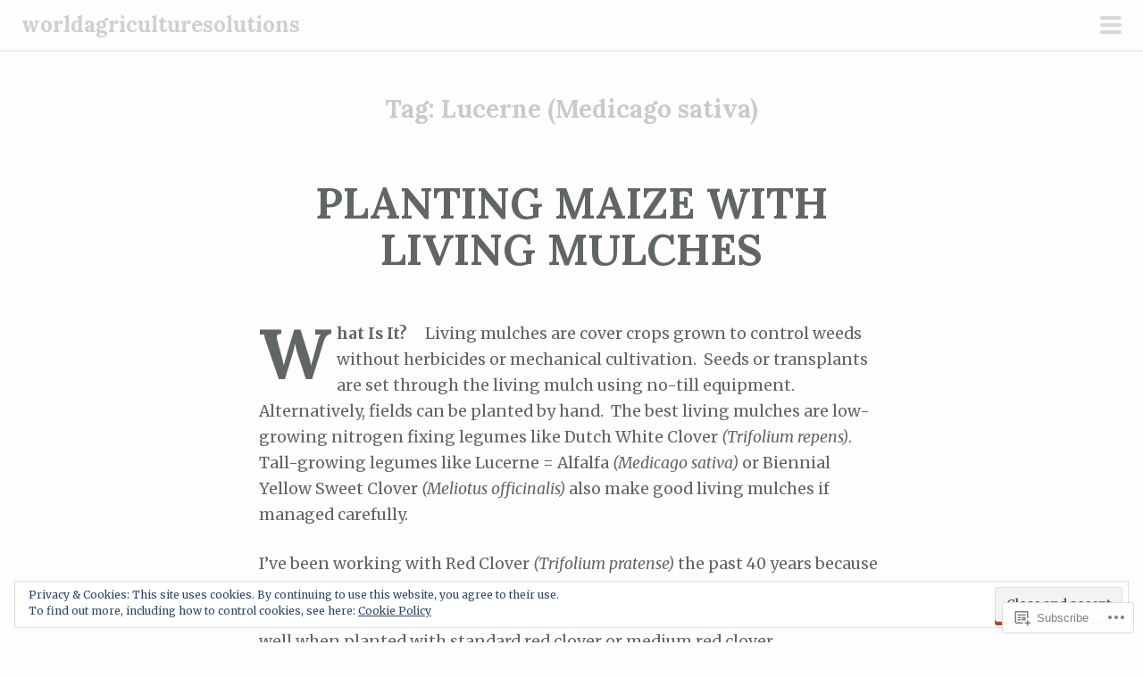

--- FILE ---
content_type: text/css;charset=utf-8
request_url: https://worldagriculturesolutions.com/_static/??/wp-content/mu-plugins/widgets/eu-cookie-law/templates/style.css,/wp-content/themes/pub/scrawl/style.css?m=1741693343j&cssminify=yes
body_size: 9132
content:
.widget_eu_cookie_law_widget.widget_eu_cookie_law_widget {
	border: none;
	bottom: 1em;
	display: none;
	left: 1em;
	margin: 0;
	padding: 0;
	position: fixed;
	right: 1em;
	width: auto;
	z-index: 50001;
}

#eu-cookie-law {
	background-color: #fff;
	border: 1px solid #dedede;
	color: #2e4467;
	font-size: 12px;
	line-height: 1.5;
	overflow: hidden;
	padding: 6px 6px 6px 15px;
	position: relative;
}

#eu-cookie-law a,
#eu-cookie-law a:active,
#eu-cookie-law a:visited {
	color: inherit;
	cursor: inherit;
	text-decoration: underline;
}

#eu-cookie-law a:hover {
	cursor: pointer;
	text-decoration: none;
}

#eu-cookie-law.negative {
	background-color: #000;
	border: none;
	color: #fff;
}


#eu-cookie-law input,
#eu-cookie-law input:hover,
#eu-cookie-law input:focus {
	background: #f3f3f3;
	border: 1px solid #dedede;
	border-radius: 4px;
	-moz-border-radius: 3px;
	-webkit-border-radius: 3px;
	color: #2e4453;
	cursor: pointer;
	display: inline;
	float: right;
	font-family: inherit;
	font-size: 14px;
	font-weight: inherit;
	line-height: inherit;
	margin: 0 0 0 5%;
	padding: 8px 12px;
	position: static;
	text-transform: none;
}

#eu-cookie-law.negative input,
#eu-cookie-law.negative input:hover,
#eu-cookie-law.negative input:focus {
	background: #282828;
	border-color: #535353;
	color: #fff;
}

@media ( max-width: 600px ) {
	#eu-cookie-law {
		padding-bottom: 55px;
	}
	#eu-cookie-law input.accept {
		bottom: 8px;
		position: absolute;
		right: 8px;
	}
}

amp-consent.widget_eu_cookie_law_widget.widget.top {
	top: 1em;
	margin: 0;
}

.admin-bar amp-consent.widget_eu_cookie_law_widget.widget.top {
	top: 0;
	margin-top: 3em;
}







html {
    font-family: sans-serif;
    font-size: 62.5%;
    -webkit-text-size-adjust: 100%;
    -ms-text-size-adjust:     100%;
}

body {
    margin: 0;
}

article,
aside,
details,
figcaption,
figure,
footer,
header,
main,
menu,
nav,
section,
summary {
    display: block;
}

audio,
canvas,
progress,
video {
    display: inline-block;
    vertical-align: baseline;
}

audio:not([controls]) {
    display: none;
    height: 0;
}

[hidden],
template {
    display: none;
}

a {
    background-color: transparent;
}

a:active,
a:hover {
    outline: 0;
}

abbr[title] {
    border-bottom: 1px dotted;
}

b,
strong {
    font-weight: bold;
}

dfn {
    font-style: italic;
}

h1 {
    font-size: 2em;
    margin: 0.67em 0;
}

mark {
    background: #ff0;
    color: #000;
}

small {
    font-size: 80%;
}

sub,
sup {
    font-size: 75%;
    line-height: 0;
    position: relative;
    vertical-align: baseline;
}

sup {
    top: -0.5em;
}

sub {
    bottom: -0.25em;
}

img {
    border: 0;
}

svg:not(:root) {
    overflow: hidden;
}

figure {
    margin: 1em 40px;
}

hr {
    box-sizing: content-box;
    height: 0;
}

pre {
    overflow: auto;
}

code,
kbd,
pre,
samp {
    font-family: monospace, monospace;
    font-size: 1em;
}

button,
input,
optgroup,
select,
textarea {
    color: inherit;
    font: inherit;
    margin: 0;
}

button {
    overflow: visible;
}

button,
select {
    text-transform: none;
}

button,
html input[type="button"],
input[type="reset"],
input[type="submit"] {
    -webkit-appearance: button;
    cursor: pointer;
}

button[disabled],
html input[disabled] {
    cursor: default;
}

button::-moz-focus-inner,
input::-moz-focus-inner {
    border: 0;
    padding: 0;
}

input {
    line-height: normal;
}

input[type="checkbox"],
input[type="radio"] {
    box-sizing: border-box;
    padding: 0;
}

input[type="number"]::-webkit-inner-spin-button,
input[type="number"]::-webkit-outer-spin-button {
    height: auto;
}

input[type="search"] {
    -webkit-appearance: textfield;
    box-sizing: content-box;
}

input[type="search"]::-webkit-search-cancel-button,
input[type="search"]::-webkit-search-decoration {
    -webkit-appearance: none;
}

fieldset {
    border: 1px solid #c0c0c0;
    margin: 0 2px;
    padding: 0.35em 0.625em 0.75em;
}

legend {
    border: 0;
    padding: 0;
}

textarea {
    overflow: auto;
}

optgroup {
    font-weight: bold;
}

table {
    border-collapse: collapse;
    border-spacing: 0;
}

td,
th {
    padding: 0;
}




html {
    box-sizing: border-box;
}

*,
*:before,
*:after { 
    box-sizing: inherit;
}
body {
    background-color: #fffdfd;
    color: #606666;
    font-family: Merriweather, Georgia, serif;
    font-size: 16px;
    font-size: 1.6rem;
    font-weight: 400;
    line-height: 1.7;
    margin: 0;
}
html,
body.single.has-thumbnail,
.single.has-thumbnail .site {
    height: 100%;
}


.format-link .entry-title a:after,
.social-links ul a:before,
.entry-format a:before,
.post-edit-link:before,
blockquote:before,
.nav-next .nav-thumbnail:before,
.nav-previous .nav-thumbnail:before,
.single.has-thumbnail .entry-title a:after,
#cancel-comment-reply-link:before,
.pingback:before,
.trackback:before,
.widget_nav_menu ul a[href*='facebook.com']:before,
.widget_nav_menu ul a[href*='twitter.com']:before,
.widget_nav_menu ul a[href*='dribbble.com']:before,
.widget_nav_menu ul a[href*='plus.google.com']:before,
.widget_nav_menu ul a[href*='pinterest.com']:before,
.widget_nav_menu ul a[href*='github.com']:before,
.widget_nav_menu ul a[href*='tumblr.com']:before,
.widget_nav_menu ul a[href*='youtube.com']:before,
.widget_nav_menu ul a[href*='flickr.com']:before,
.widget_nav_menu ul a[href*='vimeo.com']:before,
.widget_nav_menu ul a[href*='instagram.com']:before,
.widget_nav_menu ul a[href*='codepen.io']:before,
.widget_nav_menu ul a[href*='linkedin.com']:before,
.widget_nav_menu ul a[href*='foursquare.com']:before,
.widget_nav_menu ul a[href*='reddit.com']:before,
.widget_nav_menu ul a[href*='digg.com']:before,
.widget_nav_menu ul a[href*='getpocket.com']:before,
.widget_nav_menu ul a[href*='path.com']:before,
.widget_nav_menu ul a[href*='stumbleupon.com']:before,
.widget_nav_menu ul a[href*='spotify.com']:before,
.widget_nav_menu ul a[href*='twitch.tv']:before,
.widget_nav_menu ul a[href*='dropbox.com']:before,
.widget_nav_menu ul a[href*='/feed']:before,
.widget_nav_menu ul a[href*='skype']:before,
.widget_nav_menu ul a[href*='mailto']:before {
    font-family: 'Genericons';
    font-size: 16px;
    font-weight: normal;
    font-style: normal;
    line-height: 1;
    vertical-align: bottom;
    text-decoration: none;
    text-transform: none;
    -webkit-font-smoothing: antialiased;
}


h1,
h2,
h3,
h4,
h5,
h6 {
    clear: both;
    color: #606666;
    font-family: Lora, Georgia, serif;
    font-weight: 700;
    margin: .25em 0 1.25em;
}
h1 {
    font-size: 32px;
    font-size: 3.2rem;
    margin: 0;
}
h2 {
    color: #8f9699;
    font-size: 24px;
    font-size: 2.4rem;
    margin: 0;
}
h3,
#respond h3 {
    color: #8f9699;
    font-size: 20px;
    font-size: 2.0rem;
    font-style: italic;
    font-weight: normal;
    margin: .75em 0;
}
h4 {
    font-size: 16px;
    font-size: 1.6rem;
}
h5 {
    font-size: 14px;
    font-size: 1.4rem;
    letter-spacing: 1px;
    text-transform: uppercase;
}
h6 {
    font-size: 12px;
    font-size: 1.2rem;
    letter-spacing: 1px;
    text-transform: uppercase;
}
hr {
    height: 0;
    margin-top: -1px;
    margin-bottom: 24px;
    padding-top: 24px;
    border: 1px solid #c8cbcc;
    border-width: 0 0 1px 0;
    clear: both;
}


p {
    margin-bottom: 1.5em;
}

ul {
    margin: 0 0 1.5em .75em;
    list-style: disc;
}
ul ul {
    list-style: square;
}
ul ul ul {
    list-style: circle;
}

ol {
    margin: 0 0 1.5em 1.5em;
    list-style: decimal;
}
ol ol {
    list-style: lower-alpha;
}
ol ol ol {
    list-style: lower-roman;
}

li > ul,
li > ol {
    margin-bottom: 0;
    margin-left: 1.5em;
    padding-left: 0;
}

dt {
    font-weight: bold;
}

dd {
    margin: .75em 0 .75em 1.5em;
}

b,
strong {
    font-weight: bold;
}

dfn,
cite,
em,
i {
    font-style: italic;
}

blockquote {
    margin: 0 0 1.5em;
    padding-left: 2em;
    position: relative;
    color: #8f9699;
}
blockquote p {
    margin-top: 0;
}
blockquote:before {
    font-family: "Times New Roman", Times, sans-serif;
    font-size: 92px;
    font-size: 9.2rem;
    font-weight: bold;
    color: #e2e7e8;
    content: "\201c";
    display: inline-block;
    line-height: 1;
    opacity: 0.2;
    position: absolute;
        top: -18px;
        left: 0;
    vertical-align: top;
    z-index: -1;
}
blockquote blockquote {
    font-size: inherit;
}
blockquote blockquote:before {
    display: none;
}
blockquote cite {
    display: block;
    font-style: italic;
    width: 100%;
    text-align: right;
}
address {
    font-style: italic;
    margin-bottom: 1.5em;
}

pre {
    background: transparent;
    color: #606666;
    font-family: Merriweather, Georgia, serif;
    max-width: 100%;
    margin-bottom: 1.5em;
    overflow: auto;
    padding: 0;
}

code,
kbd,
tt,
var {
	background-color: #e2e7e8;
    font: 14px Monaco, Consolas, 'Andale Mono', 'DejaVu Sans Mono', monospace;
    font-size: 1em;
    line-height: 2.09231em;
}

abbr,
acronym {
    margin-bottom: 26px;
    cursor: help;
    border-bottom: 1px dotted #e2e7e8;
}

mark,
ins {
    text-decoration: none;
    background: fff9c0;
}

sup,
sub {
    font-size: .8125em;
    line-height: 2.09231em;
    line-height: 0;
    position: relative;
    height: 0;
    vertical-align: baseline;
}

sup {
    bottom: 1ex;
}

sub {
    top: .5ex;
}

small {
    font-size: .8125em;
    line-height: 2.09231em;
}

big {
    font-size: 1.2em;
    line-height: 1.36em;
}

figure {
    margin: 0;
}

table {
    width: 100%;
    margin-bottom: 1.5em;
}

td,
th {
    padding: 7px 6px 6px;
    border-collapse: collapse;
    border-bottom: 1px solid #e2e7e8;
}

th {
    font-weight: bold;
    padding-bottom: .375em;
    border-bottom-width: 3px;
    text-align: left;
}

img {
    max-width: 100%;
    height: auto;
}
button,
input,
select,
textarea {
    margin: 0;
    

    vertical-align: baseline;
    

    *vertical-align: middle;
    
}

input[type="checkbox"],
input[type="radio"] {
    padding: 0;
    
}

input[type="search"] {
    
    -webkit-box-sizing: content-box;
    
       -moz-box-sizing: content-box;
            box-sizing: content-box;
            -webkit-appearance: textfield;
}

input[type="search"]::-webkit-search-decoration {
    
    -webkit-appearance: none;
}

button::-moz-focus-inner,
input::-moz-focus-inner {
    padding: 0;
    

    border: 0;
}

input[type="text"],
input[type="email"],
input[type="url"],
input[type="password"],
input[type="search"],
textarea {
    background: #e2e7e8;
    color: #606666;
    border: 1px solid #e2e7e8;
    border-radius: 3px;
}

input[type="text"]:focus,
input[type="email"]:focus,
input[type="url"]:focus,
input[type="password"]:focus,
input[type="search"]:focus,
textarea:focus {
    background: #f5f7f7;
    border-color: #c8cbcc;
    color: #313333;
    outline: none;
}

input[type="text"],
input[type="email"],
input[type="url"],
input[type="password"],
input[type="search"] {
    padding: .375em;
}
textarea {
    overflow: auto;
    

    width: 98%;
    
    padding-left: 3px;
    vertical-align: top;
}
button,
input[type="button"],
input[type="reset"],
input[type="submit"],
#infinite-handle span {
    background: #cc523e;
    border: 0 none;
    box-shadow: 0 4px #bc3b2d;
    border-radius: 4px;
    color: #f5f7f7;
    font-family: Lora, Georgia, serif;
    font-size: 16px;
    font-weight: bold;
    letter-spacing: 0;
    outline: none;
    padding: 6px 12px 8px;
    position: relative;
    top: 0;
    text-transform: lowercase;
    -webkit-transition: 0.1s;
            transition: 0.1s;
}
button:hover,
button:focus,
input[type="button"]:hover,
input[type="button"]:focus,
input[type="reset"]:hover,
input[type="reset"]:focus,
input[type="submit"]:hover,
input[type="submit"]:focus,
#infinite-handle span:hover,
#infinite-handle span:focus {
	box-shadow: 0 2px #bc3b2d;
    color: #f5f7f7;
    top: 2px;
    -webkit-transition: 0.1s;
            transition: 0.1s;
}
button:active,
input[type="button"]:active,
input[type="reset"]:active,
input[type="submit"]:active,
#infinite-handle span:active {
    box-shadow: 0 0 #bc3b2d;
    color: #f5f7f7;
    top: 4px;
    -webkit-transition: 0.1s;
            transition: 0.1s;
}
fieldset {
    border-color: #e2e7e8;
    padding: 0 1.5em;
}
legend {
    padding: 0 .375em;
}


.alignleft {
    display: inline;
    float: left;
    margin: .75em 1.5em .75em 0;
}

.alignright {
    display: inline;
    float: right;
    margin: .75em 0 .75em 1.5em;
}

.aligncenter {
    display: block;
    clear: both;
    margin: .75em auto;
}


.screen-reader-text {
    position: absolute !important;
    clip: rect(1px, 1px, 1px, 1px);
    height: 1px;
    width: 1px;
    overflow: hidden;
}

.screen-reader-text:focus {
    font-weight: 600;
    line-height: 24px;
    position: absolute !important;
    z-index: 100000;
    top: 24px;
    left: 24px;
    display: inline-block;
    clip: auto !important;
    padding: 24px;
    border: 1px solid #000;
    background-color: #fff;
	box-shadow: rgba(0, 0, 0, .6) 2px 2px 10px;
	width: auto;
	height: auto;
	overflow: auto;
}


.clear:before,
.clear:after,
.entry-content:before,
.entry-content:after,
.comment-content:before,
.comment-content:after,
.site-header:before,
.site-header:after,
.site-content:before,
.site-content:after,
.site-footer:before,
.site-footer:after,
.site-main .post-navigation:after,
.site-main .posts-navigation:after {
    content: "";
    display: table;
}

.clear:after,
.entry-content:after,
.comment-content:after,
.site-header:after,
.site-content:after,
.site-footer:after,
.site-main .post-navigation:after,
.site-main .posts-navigation:after {
    clear: both;
}



a,
a:visited {
    color: #cc523e;
    -webkit-transition: .2s all ease-in-out, -webkit-transform .2s ease-in-out;
            transition: .2s all ease-in-out;
    text-decoration: none;
    
	word-break: break-all;
    word-break: break-word;
	-webkit-hyphens: auto;
	   -moz-hyphens: auto;
			hyphens: auto;
}
a:hover,
a:focus,
a:active {
    color: #cc523e;
    -webkit-transition: .2s all ease-in-out, -webkit-transform .2s ease-in-out;
            transition: .2s all ease-in-out;
}
.comment-content a,
.entry-content a,
.comment-respond a,
.site-footer a {
    position: relative;
}
.comment-content a:after,
.entry-content a:after,
.comment-respond a:after,
.site-footer a:after {
    position: absolute;
    bottom: -15%;
    left: 0;
    width: 100%;
    height: 2px;
    background: #cc523e;
    content: '';
    opacity: 0;
    -webkit-transition: opacity 0.3s, -webkit-transform 0.3s;
            transition: opacity 0.3s, transform 0.3s;
    -webkit-transform: translateY(5px);
            transform: translateY(5px);
}
.comment-content a:focus:after,
.comment-content a:active:after,
.comment-content a:hover:after,
.entry-content a:focus:after,
.entry-content a:active:after,
.entry-content a:hover:after,
.comment-respond a:hover:after,
.comment-respond a:focus:after,
.site-footer a:hover:after,
.site-footer a:focus:after {
    opacity: 1;
    -webkit-transform: translateY(0);
            transform: translateY(0);
}



.entry-content [class*=gallery] a:hover:after,
.entry-content [class*=gallery] a:focus:after,
.entry-content [class*=gallery] a:active:after,
.entry-content .jp-relatedposts a:focus:after,
.entry-content .jp-relatedposts a:active:after,
.entry-content .jp-relatedposts a:hover:after,
.entry-content .sharedaddy a:focus:after,
.entry-content .sharedaddy a:active:after,
.entry-content .sharedaddy a:hover:after,
.entry-content .page-links a:focus:after,
.entry-content .page-links a:active:after,
.entry-content .page-links a:hover:after,
.no-line:after,
#cancel-comment-reply-link:after {
    display: none;
}
.entry-content .no-line {
    display: inline;
}


.format-link .entry-title a:after {
    font-size: 32px;
    margin-left: 5px;
    content: '\f442';
}



.site {
	background: transparent;
	margin: 0 auto;
	max-width: 100%;
	padding: 0;
	width: 100%;
}
.site-content {
	margin: 1.5em auto 0;
    padding: 0 1.5em;
}



.site-header {
	border-bottom: 2px solid #e2e7e8;
	margin-bottom: 0;
	opacity: 1;
	padding: .5em 1.5em;
	position: relative;
	width: 100%;
}
.site-branding {
	float: left;
	min-height: 40px;
	width: 88%;
}
.site-title {
    clear: none;
    display: inline-block;
	font-size: 24px;
    font-size: 2.4rem;
    line-height: 1.2;
    margin: 0;
	text-align: left;
    vertical-align: middle
}
.site-title a {
	color: #606666;
}
.slide-menu .site-title {
    clear: both;
    display: block;
    font-size: 32px;
    font-size: 3.2rem;
    line-height: 1.1;
    margin: 0 auto .1875em;
    text-align: center;
}
.site-description {
	color: #8f9699;
	font-family: Merriweather, Georgia, serif;
	font-size: 18px;
    font-size: 1.8rem;
    font-style: italic;
    margin: 0 0 1.5em;
    text-align: center;
}
.site-logo {
    display: inline-block;
    margin: 0 .375em 0 0;
    max-width: 120px;
    max-height: 40px;
    vertical-align: middle;
    width: auto;
    height: auto;
}
.site-logo.avatar {
	border-radius: 50%;
}
.slide-menu .site-logo {
    display: block;
    max-width: 100%;
    max-height: 200px;
    margin: 0 auto .75em;
    text-align: center;
}
.slide-menu .site-logo.avatar {
	max-width: 100px;
}



.menu-toggle {
	display: block;
    opacity: 0.3;
    position: fixed;
    	top: 18px;
    	right: 1.5em;
    z-index: 1005;
    width: 24px;
    height: 24px;
    padding: 0;
    cursor: pointer;
    user-select: none;
    transition: .3s all ease-in-out;
    border: 0;
    border-radius: 0;
    background: transparent;
    box-shadow: none;
    text-shadow: none;
}
.menu-toggle:before {
	display: none;
}
.menu-toggle.hover,
.menu-toggle:hover,
.menu-toggle:focus,
.menu-toggle:active {
    border-color: #606666;
    background: transparent;
    box-shadow: none;
    opacity: 1;
}

.admin-bar .menu-toggle {
	top: 64px; 
}
.has-marketing-bar .menu-toggle {
	top: 63px; 
}
.has-marketing-bar.admin-bar .menu-toggle {
	top: 109px; 
}

.menu-toggle:active {
	-webkit-transition: .3s all ease-in-out;
            transition: .3s all ease-in-out;
}
.menu-toggle.toggle-on {
    -webkit-transform: scale3d(.8, .8, .8);
            transform: scale3d(.8, .8, .8);
    -webkit-transition: .3s -webkit-transform ease-in-out 0.3s all ease-in-out;
            transition: .3s all ease-in-out;
    opacity: 1;
}

.menu-toggle .lines {
	border-radius: 6px;
    position: relative;
    	top: -7px;
    display: inline-block;
    width: 24px;
    height: 4px;
    -webkit-transition: .3s;
    		transition: .3s;
    background: #606666;
}
.menu-toggle .lines:before,
.menu-toggle .lines:after {
	border-radius: 6px;
    position: absolute;
    	left: 0;
    display: inline-block;
    width: 24px;
    height: 4px;
    content: '';
    -webkit-transition: .3s;
    		transition: .3s;
    -webkit-transform-origin: 1.71429px center;
            transform-origin: 1.71429px center;
    background: #606666;
}
.menu-toggle .lines:before {
    top: 8px;
}
.menu-toggle .lines:after {
    top: -8px;
}
.menu-toggle.x.toggle-on .lines {
    background: transparent;
}
.menu-toggle.x.toggle-on .lines:before,
.menu-toggle.x.toggle-on .lines:after {
    top: 0;
    width: 24px;
    -webkit-transform-origin: 50% 50%;
            transform-origin: 50% 50%;
    background: #cacccc;
}
.menu-toggle.x.toggle-on .lines:before {
    -webkit-transform: rotate3d(0, 0, 1, 45deg);
            transform: rotate3d(0, 0, 1, 45deg);
}
.menu-toggle.x.toggle-on .lines:after {
    -webkit-transform: rotate3d(0, 0, 1, -45deg);
            transform: rotate3d(0, 0, 1, -45deg);
}



.slide-menu {
    position: relative;
    z-index: 1000;
    display: none;
    width: 100%;
    overflow-x: hidden;
    overflow-y: auto;
    visibility: hidden;
    padding: .75em 1.5em;
    background: #2b3233;
    color: #fffdfd;
}

.slide-menu.expanded {
    display: block;
    visibility: visible;
}
.slide-menu::-webkit-scrollbar,
.slide-menu::-webkit-scrollbar-corner {
	background-color: #2b3233;
	width: 10px;
}
.slide-menu::-webkit-scrollbar-thumb {
	background: #606666;
	border-radius: 10px;
}



.main-navigation {
	font-family: Lora, Georgia, serif;
	font-size: 18px;
    font-size: 1.8rem;
	font-weight: 700;
	margin-bottom: 1.5em;
}
.main-navigation ul {
    list-style: none;
	margin: 0;
	padding: 0;
}
.main-navigation li {
    border-top: 2px solid rgba(255,255,255,0.05);
	clear: both;
    list-style: none;
	margin: 0;
	padding: 0;
    position: relative;
	display: block;
	width: 100%;
}
.main-navigation a,
.main-navigation a:visited {
    color: rgba(255,255,255,0.75);
    display: block;
    padding: .75em;
    position: relative;
}
.main-navigation ul ul li a {
    padding-left: 2.25em;
}
.main-navigation ul ul ul li a {
    padding-left: 3.75em;
}
.main-navigation ul ul ul ul li a {
    padding-left: 6em;
}
.main-navigation a,
.current_page_item > a,
.current-menu-item > a,
.current_page_item > a:visited,
.current-menu-item > a:visited {
    border-left: 1px solid #2b3233;
    transition: .2s all ease-in-out;
}
.main-navigation li a:hover,
.main-navigation li.current_page_item > a,
.main-navigation li.current-menu-item > a {
    border-left: 5px solid #cc523e;
    color: #fffdfd;
    transition: .2s all ease-in-out;
}




.site-main .comment-navigation,
.site-main .post-navigation,
.site-main .posts-navigation {
    clear: both;
    font-size: 14px;
    font-size: 1.4rem;
    font-style: italic;
    width: 100%;
    margin: 0 0 3em;
}
.site-main .comment-navigation .nav-previous {
    float: left;
    width: 50%;
}
.site-main .comment-navigation .nav-next {
    float: right;
    width: 50%;
    text-align: right;
}
.site-main .post-navigation .nav-previous,
.site-main .post-navigation .nav-previous {
    position: relative;
    float: left;
    width: 50%;
    text-align: left;
}
.site-main .post-navigation .nav-next,
.site-main .posts-navigation .nav-next {
    position: relative;
    float: right;
    width: 50%;
    text-align: right;
}
.site-main .post-navigation .nav-previous a,
.site-main .post-navigation .nav-next a {
    color: #606666;
}
.site-main .post-navigation .nav-previous a:hover,
.site-main .post-navigation .nav-next a:hover,
.site-main .post-navigation .nav-previous a:focus,
.site-main .post-navigation .nav-next a:focus,
.site-main .post-navigation .nav-previous a:active,
.site-main .post-navigation .nav-next a:active {
    color: #cc523e;
}
.site-main .post-navigation .nav-previous .title,
.site-main .post-navigation .nav-next .title {
    clear: both;
    color: #606666;
    content: "Previous Post";
    display: inline-block;
    font-size: 12px;
    font-size: 1.2rem;
    font-style: normal;
    opacity: 0.5;
    text-transform: uppercase;
    width: 100%;
}
.site-main .post-navigation .nav-next .title {
    content: "Next Post";
    text-align: right;
}



.hentry {
	border-bottom: 0;
    margin-bottom: 4.5em;
    outline: none;
    position: relative;
}
.single .hentry {
    margin-bottom: 0;
}
.byline,
.updated {
    display: none;
}
.single .byline,
.group-blog .byline {
    display: inline;
}
.entry-header {
    margin-bottom: 1.5em;
}
.entry-content {
    margin-bottom: 1.5em;
}
.intro {
    color: #c8cbcc;
    font-family: Lora, Georgia, serif;
    font-style: italic;
    font-size: 24px;
    font-size: 2.4rem;
    line-height: 1.375;
    margin-top: 0;
    text-align: center;
}
.format-standard .entry-content > p:not(.intro):first-of-type:first-letter,
.format-standard .entry-content > p.intro + p:first-letter {
    display: inline-block;
    font-family: Lora;
    font-size: 58px;
    font-size: 5.8rem;
    font-style: normal;
    font-weight: bold;
    float: left;
    line-height: 0.92;
    margin-right: 6px;
    margin-bottom: 0;
}
.entry-title {
    line-height: 1.10;
	margin: .75em 0;
	text-align: center;
}
.entry-title a {
    color: #606666;
}
.entry-title a:hover {
	color: inherit;
}
.entry-footer a:hover,
.entry-meta a:hover {
	color: #cc523e;
}
.entry-meta {
	font-size: 14px;
	letter-spacing: 0;
	padding: .75em 0;
	text-align: center;
	text-transform: none;
    transition: .2s opacity ease-in-out;
}
.entry-meta,
.entry-meta a,
.entry-meta a:visited {
	color: #606666;
}
.entry-meta a:hover {
    color: #cc523e;
}
.tags-links {
    display: block;
    font-size: 12px;
    font-size: 1.2rem;
	margin-bottom: 3em;
}
.tags-links a,
.tags-links a:visited {
    border: 2px solid #c8cbcc;
	border-radius: 35px;
	color: #c8cbcc;
    display: inline-block;
	font-weight: bold;
	letter-spacing: 0;
    margin-right: .375em;
    margin-bottom: .5em;
	padding: 4px 10px 2px;
	text-transform: lowercase;
}
.tags-links a:hover,
.tags-links a:focus,
.tags-links a:active {
	color: #cc523e;
	border-color: #cc523e;
}
.secondary-entry-meta {
	clear: both;
	display: block;
	height: 35px;
	margin: .75em auto 0;
	position: relative;
	text-align: center;
	width: 100%;
}
.secondary-entry-meta:before {
	background: #e2e7e8;
	content: "";
	display: block;
    font-weight: normal;
	position: relative;
		top: 1.25em;
	width: 100%;
	height: 1px;
	z-index: -1;
}
.post-edit-link,
.post-edit-link:hover {
	transition: .1s all ease-in-out;
}
.comments-link a,
.entry-format a:before,
.post-edit-link:before {
	background: #fffdfd;
	border: 1px solid #c8cbcc;
	border-radius: 50%;
    color: #606666;
	display: inline-block;
	line-height: 34px;
	margin: 0 .1875em;
	text-align: center;
    transition: .1s all ease-in-out;
	width: 34px;
	height: 34px;
}
.comments-link a:hover,
.post-edit-link:hover:before,
.comments-link a:focus,
.post-edit-link:focus:before,
.entry-format a:focus:before,
.entry-format a:hover:before {
	border-color: #cc523e;
    color: #cc523e;
    transition: .1s all ease-in-out;
}
.post-edit-link:before {
	content: "\f411";
	display: inline-block;
	text-decoration: none;
}
.page-header {
    margin-bottom: 3em;
}
.page-links {
    clear: both;
    margin: 1.5em 0;
    word-spacing: 7px;
}
.post-password-required .post-password-form input[type="password"] {
    position: relative;
    	top: 2px;
}
.page-title {
    color: #c8cbcc;
    font-size: 28px;
    font-size: 2.8rem;
    line-height: 1.2;
    text-align: center;
}
.page-header {
    font-size: 14px;
    font-size: 1.4rem;
    margin-bottom: 4.5em;
    text-align: left;
}



.entry-format a:before {
    content: "\f100";
}
.sticky .entry-format a:before {
    content: "\f308";
}
.format-link .entry-title a:after {
    font-size: 48px;
}
.format-aside .entry-format a:before {
	content: "\f101";
}
.format-audio .entry-format a:before {
	content: "\f109";
}
.format-gallery .entry-format a:before {
	content: "\f103";
}
.format-image .entry-format a:before {
	content: "\f102";
}
.format-link .entry-format a:before {
	content: "\f107";
}
.format-status .entry-format a:before {
	content: "\f105";
}
.format-quote .entry-format a:before {
	content: "\f106";
}
.format-video .entry-format a:before {
	content: "\f104";
}



.entry-content img.wp-smiley,
.comment-content img.wp-smiley {
    margin-top: 0;
    margin-bottom: 0;
    padding: 0;
    border: none;
}
.wp-caption {
    max-width: 100%;
    margin-bottom: 1.5em;
}
.wp-caption img[class*='wp-image-'] {
    display: block;
    max-width: 100%;
    margin: 0 auto;
}
.wp-caption-text {
    color: #8f9699;
    font-size: 12px;
    font-size: 1.2rem;
    font-style: italic;
    margin: .75em 0 1.5em;
    padding: 0;
}
.site-content .gallery {
	clear: both;
    margin-bottom: 1.5em;
}
.site-content .gallery a img {
    max-width: 90%;
    height: auto;
}
.site-content .gallery .gallery-item {
    margin: 0;
}


.gallery-columns-1 .gallery-item {
    width: 100%;
}
.gallery-columns-2 .gallery-item {
    width: 50%;
}
.gallery-columns-3 .gallery-item {
    width: 33.33%;
}
.gallery-columns-4 .gallery-item {
    width: 25%;
}
.gallery-columns-5 .gallery-item {
    width: 20%;
}
.gallery-columns-6 .gallery-item {
    width: 16.667%;
}
.gallery-columns-7 .gallery-item {
    width: 14%;
}
.gallery-columns-8 .gallery-item {
    width: 12.5%;
}
.gallery-columns-9 .gallery-item {
    width: 11.11%;
}
.site-content .gallery-columns-1.gallery a img {
    max-width: 100%;
}
.gallery-item {
    display: inline-block;
    margin-bottom: .75em;
    text-align: center;
    vertical-align: top;
}
.gallery-item img {
    padding: 3px;
    border: 1px solid #e2e7e8;
    border-radius: 3px;
}
.gallery-caption {
    max-width: 90%;
    margin: 0 auto;
}


embed,
iframe,
object {
	margin-bottom: 1.5em;
    max-width: 100%;
}



.search-no-results .search-field,
.error404 .search-field {
	position: relative;
		top: 2px;
    min-height: 24px;
}



.site-footer {
    border-top: 2px solid #e2e7e8;
}
.site-info {
	float: none;
    font-size: 14px;
    font-size: 1.4rem;
	margin: 1.5em auto 3em;
	max-width: 100%;
	text-align: center;
}
.site-info .sep {
    clear: both;
	display: block;
    margin: 0 .375em;
	visibility: hidden;
	width: 90%;
	height: 0;
}
.site-info a {
	color: #8f9699;
}
.site-info a:hover {
	color: #cc523e;
}



.bypostauthor {}
.comments-area {
    outline: none;
}
.comment-list,
.comment-list .children {
    list-style: none;
}
.comment-list {
    border-bottom: 1px solid #e2e7e8;
    margin: 0 0 1.5em;
    padding: 0;
}
.comment-list ul {
    padding-left: 1.5em;
}
.comment {
    margin-top: 3em;
    padding-top: 1.5em;
    position: relative;
    border-top: 1px solid #e2e7e8;
}
.says {
    display: none;
}
.comment-meta a {
    color: #606666;
}
.comment-content {
    font-size: 14px;
    font-size: 1.4rem;
    margin-bottom: 1.5em
}
.comment-meta .comment-author img {
    float: left;
    border-radius: 50%;
}
.comment-meta .comment-author .fn {
    color: #606666;
    display: block;
    font-weight: bold;
    margin-top: .75em;
    text-align: center;
}
.comment-meta .comment-metadata {
    font-size: 12px;
    font-size: 1.2rem;
    margin-bottom: .75em;
    text-align: center;
}
.comment-meta .comment-metadata a {
    color: #c8cbcc;
}
.comments-title,
#respond h3 {
    font-weight: bold;
    font-size: 24px;
    font-size: 2.4rem;
    font-style: normal;
    text-align: center;
    margin-top: 0;
}
#cancel-comment-reply-link {
    float: right;
}
#cancel-comment-reply-link:before {
    border: 1px solid #e2e7e8;
    border-radius: 50%;
    color: #c8cbcc;
    content: "\f405";
    display: inline-block;
    line-height: 34px;
    text-align: center;
    text-indent: -1px;
    width: 34px;
    height: 34px;
    transition: .1s all ease-in-out;
}
#cancel-comment-reply-link:hover:before {
    border-color: #cc523e;
    color: #cc523e;
    transition: .1s all ease-in-out;
}
.comment-meta .comment-metadata a:hover {
    color: #cc523e;
}
.comment-edit-link {
    color: #c8cbcc;
}
.comment-edit-link:before {
	content: "~";
	margin: 0 4px 0 2px;
}
.comment-author .avatar {
    background: #fffdfd;
    border: 3px solid #e2e7e8;
    padding: 2px;
    position: absolute;
        top: -34px;
        left: 50%;
    -webkit-transform: translateX(-50%);
    		transform: translateX(-50%);
}
.pingback,
.trackback {
    clear: both;
    margin: 1.5em 0;
    position: relative;
}
.pingback .comment-body,
.trackback .comment-body {
    max-width: 93%;
}


.form-submit .submit {
    display: block;
    margin: 1.5em auto;
}
.comment-form label {
    display: inline-block;
    width: 109px;
}
.comment-form .label-focus {
    color: #cc523e;
}
.comment-form-author,
.comment-form-email,
.comment-form-url,
.comment-form-comment {
    position: relative;
    margin: 0 0 1.5em;
}
.comment-form-author label,
.comment-form-email label,
.comment-form-url label,
.comment-form-comment label {
    font-weight: bold;
    font-size: 14px;
    font-size: 1.4rem;
    position: absolute;
        top: 2px;
        left: 0;
    padding: .75em;
}
.comment-form-author input,
.comment-form-email input,
.comment-form-url input,
.comment-form-comment input {
    display: block;
    width: 100%;
    margin: 0 0 1.5em;
    padding-left: 100px;
    padding-top: .75em;
    padding-bottom: .75em;
}
.comment-form textarea {
    clear: both;
    width: 100%;
    margin: 0;
    padding: 3em .75em .5em;
}
.form-allowed-tags {
    font-size: 90%;
}
.form-allowed-tags code {
    font-size: 90%;
}
.required {
    color: #cc523e;
}
.no-comments {
    font-style: italic;
    margin: 1.5em 0;
    text-align: center;
    color: #8f9699;
}



.widget a,
.widget a:visited,
#wp-calendar a,
#wp-calendar a:visited {
	color: #fffdfd;
}
.widget a:hover,
.widget a:active,
.widget a:focus {
    color: #cc523e;
}
.widget {
    border-bottom: 1px solid rgba(255,255,255,0.05);
    position: relative;
    overflow: hidden;
    width: 100%;
    margin: 0 0 1.5em;
    padding: 0 0 1.5em;
}
.widget select {
	color: #606666;
    max-width: -webkit-calc(100% - 48px);
    max-width:         calc(100% - 48px);
    margin-left: 1px;
}
.widget ul {
    margin: 0;
    padding: 0;
    list-style: none;
}
.widget ul ul {
	padding-left: 1.5em;
}
.widget ul ul ul {
	padding-left: 3em;
}
.widget ul ul ul ul {
	padding-left: 4.5em;
}
.widget li {
    margin: .75em 0 0 0;
    padding-top: .75em;
    list-style: none;
    border-top: 1px solid rgba(255,255,255,0.05);
}
.widget-title {
    font-size: 18px;
    font-size: 1.8rem;
}


.widget_search .search-submit {
    display: none;
}
.widget_search .search-field {
    max-width: 100%;
    width: 95%;
}


#wp-calendar td,
#wp-calendar th,
#wp-calendar th {
    border-color: rgba(255,255,255,0.05);
    text-align: center;
}
#wp-calendar caption {
    font-weight: 700;
    margin: .75em 0;
    text-align: center;
}
#wp-calendar a {
    background-color: #cc523e;
    border-radius: 50%;
    color: #fffdfd;
    display: inline-block;
    text-align: center;
    text-decoration: none;
    width: 30px;
    height: 30px;
}
#wp-calendar #prev a,
#wp-calendar #next a {
    background: transparent;
    border-radius: 0;
    display: table-cell;
    width: auto;
    height: auto;
}
#wp-calendar #next {
    text-align: right;
}


.widget_recent_comments td,
.widget_recent_comments th {
    border: 0;
}


.widget_rss cite {
    color: rgba(255,255,255,0.5);
}
.widget_rss .rsswidget {
    font-weight: bold;
}
.widget_rss .rss-date {
    clear: both;
    color: rgba(255,255,255,0.5);
    display: block;
    font-size: 12px;
    font-size: 1.2rem;
    width: 100%;
}


.widget_recent_comments .comment-author-link,
.widget_recent_comments .comment-author-link a {
    font-weight: bold;
}
.widget_recent_comments li > a {
    font-style: italic;
}


.widget_tag_cloud a,
.widget_tag_cloud a:visited {
    border: 2px solid #c8cbcc;
    border-radius: 35px;
    color: #c8cbcc;
    display: inline-block;
    font-size: 12px !important;
    font-size: 1.2rem !important;
    font-weight: bold;
    letter-spacing: 0;
    margin-right: .375em;
    margin-bottom: .75em;
    padding: 4px 10px 2px;
    text-transform: lowercase;
}
.widget_tag_cloud a:hover,
.widget_tag_cloud a:focus,
.widget_tag_cloud a:active {
    color: #cc523e;
    border-color: #cc523e;
}



.widget_nav_menu ul a[href*='facebook.com']:before,
.widget_nav_menu ul a[href*='twitter.com']:before,
.widget_nav_menu ul a[href*='dribbble.com']:before,
.widget_nav_menu ul a[href*='plus.google.com']:before,
.widget_nav_menu ul a[href*='pinterest.com']:before,
.widget_nav_menu ul a[href*='github.com']:before,
.widget_nav_menu ul a[href*='tumblr.com']:before,
.widget_nav_menu ul a[href*='youtube.com']:before,
.widget_nav_menu ul a[href*='flickr.com']:before,
.widget_nav_menu ul a[href*='vimeo.com']:before,
.widget_nav_menu ul a[href*='instagram.com']:before,
.widget_nav_menu ul a[href*='codepen.io']:before,
.widget_nav_menu ul a[href*='linkedin.com']:before,
.widget_nav_menu ul a[href*='foursquare.com']:before,
.widget_nav_menu ul a[href*='reddit.com']:before,
.widget_nav_menu ul a[href*='digg.com']:before,
.widget_nav_menu ul a[href*='getpocket.com']:before,
.widget_nav_menu ul a[href*='path.com']:before,
.widget_nav_menu ul a[href*='stumbleupon.com']:before,
.widget_nav_menu ul a[href*='spotify.com']:before,
.widget_nav_menu ul a[href*='twitch.tv']:before,
.widget_nav_menu ul a[href*='dropbox.com']:before,
.widget_nav_menu ul a[href*='/feed']:before,
.widget_nav_menu ul a[href*='skype']:before,
.widget_nav_menu ul a[href*='mailto']:before {
    display: inline-block;
    line-height: 1.5;
    margin-right: 8px;
    vertical-align: top;
}
.widget_nav_menu ul a[href*='facebook.com']:before {
    content: '\f204';
}
.widget_nav_menu ul a[href*='twitter.com']:before {
    content: '\f202';
}
.widget_nav_menu ul a[href*='dribbble.com']:before {
    content: '\f201';
}
.widget_nav_menu ul a[href*='plus.google.com']:before {
    content: '\f206';
}
.widget_nav_menu ul a[href*='pinterest.com']:before {
    content: '\f209';
}
.widget_nav_menu ul a[href*='github.com']:before {
    content: '\f200';
}
.widget_nav_menu ul a[href*='tumblr.com']:before {
    content: '\f214';
}
.widget_nav_menu ul a[href*='youtube.com']:before {
    content: '\f213';
}
.widget_nav_menu ul a[href*='flickr.com']:before {
    content: '\f211';
}
.widget_nav_menu ul a[href*='vimeo.com']:before {
    content: '\f212';
}
.widget_nav_menu ul a[href*='instagram.com']:before {
    content: '\f215';
}
.widget_nav_menu ul a[href*='codepen.io']:before {
    content: '\f216';
}
.widget_nav_menu ul a[href*='linkedin.com']:before {
    content: '\f207';
}
.widget_nav_menu ul a[href*='foursquare.com']:before {
    content: '\f226';
}
.widget_nav_menu ul a[href*='reddit.com']:before {
    content: '\f222';
}
.widget_nav_menu ul a[href*='digg.com']:before {
    content: '\f221';
}
.widget_nav_menu ul a[href*='getpocket.com']:before {
    content: '\f224';
}
.widget_nav_menu ul a[href*='path.com']:before {
    content: '\f219';
}
.widget_nav_menu ul a[href*='stumbleupon.com']:before {
    content: '\f223';
}
.widget_nav_menu ul a[href*='spotify.com']:before {
    content: '\f223';
}
.widget_nav_menu ul a[href*='twitch.tv']:before {
    content: '\f516';
}
.widget_nav_menu ul a[href*='dropbox.com']:before {
    content: '\f225';
}
.widget_nav_menu ul a[href*='/feed']:before {
    content: '\f515';
}
.widget_nav_menu ul a[href*='skype']:before {
    content: '\f220';
}
.widget_nav_menu ul a[href*='mailto']:before {
    content: '\f410';
}



.jetpack-video-wrapper {
	margin-bottom: 1.5em;
}

.jetpack-slideshow.slideshow-black {
	background-color: #e2e7e8;
	border-color: #e2e7e8;
}

.infinite-scroll .posts-navigation,
.infinite-scroll.neverending .site-footer {
    display: none;
}

.infinity-end.neverending .site-footer {
    display: block;
}

.jetpack-video-wrapper {
    margin-bottom: 1.5em;
}
.jetpack-slideshow.slideshow-black {
    background-color: #2b3233;
    border-color: #2b3233;
}
#infinite-footer {
    background: #fffdfd;
    border-top: 1px solid #e2e7e8;
    padding: .75em 0;
}
#infinite-footer .container {
    position: relative;
    border-top: 0;
    -webkit-transition: -webkit-transform .3s ease-in-out;
            transition: transform .3s ease-in-out;
}
#infinite-footer .blog-info a,
#infinite-footer .blog-credits {
    color: #606666;
    font-weight: normal;
    font-style: normal;
    text-decoration: none;
}
#infinite-footer .blog-info a:hover,
#infinite-footer .blog-credits a:hover {
    color: #cc523e;
    font-weight: normal;
    font-style: normal;
    text-decoration: none;
}
.infinite-loader {
    clear: both;
    width: 28px;
    height: 43px;
    margin: 0 auto 14px;
    padding-top: 1.5em;
}
#infinite-handle {
    clear: both;
    width: 100%;
    margin: 0;
}
#infinite-handle span {
	display: inline-block;
    margin-bottom: 1.5em;
    left: 50%;
    -webkit-transform: translateX(-50%);
			transform: translateX(-50%);
}



.social-links {
    margin: 0 auto 1.5em;
    text-align: center;
    width: 100%;
}
.social-links ul {
    margin: 0;
    padding: 0;
    list-style: none;
}
.social-links ul li {
    display: inline-block;
    margin: 0;
    list-style: none;
}
.social-links ul a {
    display: inline-block;
    text-decoration: none;
}
.social-links ul a:before {
    background-color: #606666;
    color: #2b3233;
    font-size: 24px;
    line-height: 1;
    position: relative;
    display: block;
    margin: 0 2px 5px;
    padding: 8px;
    content: '\f415';
    transition: all .1s ease-in-out;
    text-align: center;
    border-radius: 50%;
}
.social-links ul a:hover {
    text-decoration: none;
}
.social-links ul a:hover:before,
.social-links ul a:focus:before {
	background-color: #fffdfd;
    transition: all .1s ease-in-out;
    text-decoration: none;
}
.social-links ul a[href*='wordpress.org']:before,
.social-links ul a[href*='wordpress.com']:before {
    content: '\f205';
}
.social-links ul a[href*='facebook.com']:before {
    content: '\f204';
}
.social-links ul a[href*='twitter.com']:before {
    content: '\f202';
}
.social-links ul a[href*='dribbble.com']:before {
    content: '\f201';
}
.social-links ul a[href*='plus.google.com']:before {
    content: '\f206';
}
.social-links ul a[href*='pinterest.com']:before {
    content: '\f209';
}
.social-links ul a[href*='github.com']:before {
    content: '\f200';
}
.social-links ul a[href*='tumblr.com']:before {
    content: '\f214';
}
.social-links ul a[href*='youtube.com']:before {
    content: '\f213';
}
.social-links ul a[href*='flickr.com']:before {
    content: '\f211';
}
.social-links ul a[href*='vimeo.com']:before {
    content: '\f212';
}
.social-links ul a[href*='instagram.com']:before {
    content: '\f215';
}
.social-links ul a[href*='codepen.io']:before {
    content: '\f216';
}
.social-links ul a[href*='linkedin.com']:before {
    content: '\f207';
}
.social-links ul a[href*='foursquare.com']:before {
    content: '\f226';
}
.social-links ul a[href*='reddit.com']:before {
    content: '\f222';
}
.social-links ul a[href*='digg.com']:before {
    content: '\f221';
}
.social-links ul a[href*='getpocket.com']:before {
    content: '\f224';
}
.social-links ul a[href*='path.com']:before {
    content: '\f219';
}
.social-links ul a[href*='stumbleupon.com']:before {
    content: '\f223';
}
.social-links ul a[href*='spotify.com']:before {
    content: '\f223';
}
.social-links ul a[href*='twitch.tv']:before {
    content: '\f516';
}
.social-links ul a[href*='dropbox.com']:before {
    content: '\f225';
}
.social-links ul a[href*='/feed']:before {
    content: '\f515';
}
.social-links ul a[href*='skype']:before {
    content: '\f220';
}
.social-links ul a[href*='mailto']:before {
    content: '\f410';
}



@media screen and ( min-width: 48.9375em ) { 
	.site-main {
		margin: 0 auto;
	}
	.content-area {
		float: none;
		width: 100%;
		max-width: 700px;
		margin: 0 auto 3em;
	}
    #infinite-footer .container {
        padding: 0;
        width: 700px !important;
    }
    .site-info .sep {
        display: inline;
        letter-spacing: 0;
        visibility: visible;
        width: auto;
        height: auto;
    }
	.site-header,
	.site-footer {
        border-color: #c8cbcc;
		opacity: 0.3;
        transition: .3s all ease-in-out;
	}
	.site-branding {
        margin-left: 0;
        width: 75%;
    }
    .site-content {
        margin-top: 3em;
    }
    .site-title {
    	line-height: 1.7;
    }
	.site-footer:hover,
	.site-header:hover,
	.sidebar-open .site-footer,
	.sidebar-open .site-header {
		opacity: 1;
        transition: .3s all ease-in-out;
	}
	.menu-toggle {
    	top: 18px;
        opacity: 0.25;
        -webkit-transform: translateX(0);
                transform: translateX(0);
	}
	
	.admin-bar .menu-toggle {
		top: 50px; 
	}
	.admin-bar.has-marketing-bar .menu-toggle {
		top: 95px; 
	}
	.has-marketing-bar .menu-toggle {
		top: 63px; 
	}
    .menu-toggle.toggle-on {
        -webkit-transform: scale3d(.8, .8, .8) translateX(-560px);
                transform: scale3d(.8, .8, .8) translateX(-560px);
    }
    .slide-menu,
    .single .slide-menu {
        position: fixed;
            top: 0;
            right: 0;
        display: block;
        width: 450px;
        height: 100%;
        padding: 1.5em 3em;
        -webkit-transform: translateX(450px);
                transform: translateX(450px);
        -webkit-transition: .3s -webkit-transform ease-in-out;
                transition: .3s transform ease-in-out;
    }
	.admin-bar .slide-menu {
		top: 32px;
	}
	.has-marketing-bar .slide-menu {
		top: 45px;
	}
	.admin-bar.has-marketing-bar .slide-menu {
		top: 77px; 
	}
    .slide-menu.expanded,
    .single .slide-menu.expanded {
        -webkit-transform: translateX(0);
                transform: translateX(0);
        -webkit-transition: .3s -webkit-transform ease-in-out;
                transition: .3s transform ease-in-out;
    }
    .site {
        position: relative;
        	left: 0;
        -webkit-transition: .3s -webkit-transform ease-in-out;
                transition: .3s transform ease-in-out;
    }
    .sidebar-open .site,
    .sidebar-open #infinite-footer {
        -webkit-transform: translateX(-450px);
                transform: translateX(-450px);
        -webkit-transition: .3s -webkit-transform ease-in-out;
                transition: .3s transform ease-in-out;
    }
    .site:before {
        background-color: rgba(0,0,0,0.5);
        content: "";
        display: block;
        opacity: 0;
        position: fixed;
        width: 100%;
        height: 100%;
        z-index: -1;
        -webkit-transition: .3s -webkit-transform ease-in-out, .3s all ease-in-out;
                transition: .3s all ease-in-out;
    }
    #infinite-footer:before {
        background-color: rgba(0,0,0,0.5);
        content: "";
        display: block;
        opacity: 0;
        position: absolute;
        	top: -1px;
        width: 100%;
        height: 51px;
        z-index: -1;
        -webkit-transition: .3s all ease-in-out;
                transition: .3s all ease-in-out;
    }
    .sidebar-open .site:before,
    .sidebar-open #infinite-footer:before {
        opacity: 1;
        z-index: 999;
        -webkit-transition: .3s all ease-in-out;
                transition: .3s all ease-in-out;
    }
}

@media screen and (min-width: 68em) {

    

    blockquote {
        font-size: 20px;
        font-size: 2.0rem;
        line-height: 1.6em;
    }
	blockquote.alignleft,
    blockquote.alignright {
		margin-left: -175px;
		max-width: 350px;
	}
	blockquote.alignright {
        margin-left: 1.5em;
        margin-right: -175px;
	}

    

    img.alignleft {
        margin-left: -6em;
    }
    img.alignright {
        margin-right: -6em;
    }

    

	.wp-caption.alignleft,
	.wp-caption.alignright {
        position: relative;
	}
    .wp-caption.alignleft .wp-caption-text {
        border-top: 1px solid #c8cbcc;
        float: left;
        font-size: 12px;
        font-size: 1.2rem;
        margin: 0;
        padding: .75em 0 0;
        position: absolute;
            top: 0;
            left: -166px;
        text-align: right;
        width: 150px;
    }
    .wp-caption.alignright .wp-caption-text {
        border-top: 1px solid #c8cbcc;
        float: left;
        font-size: 12px;
        font-size: 1.2rem;
        font-style: italic;
        margin: 0;
        padding: .75em 0 0;
        position: absolute;
            top: 0;
            right: -174px;
        width: 150px;
    }

    

    .tiled-gallery-wrapper,
    .jetpack-video-wrapper,
    img.size-big,
    .wp-block-image img.size-big,
    .wp-caption.size-big {
        margin-left: -150px;
        max-width: none;
        width: 1000px !important;
    }

    
    h1 {
        font-size: 48px;
        font-size: 4.8rem;
        margin: 0;
    }
    h2 {
        font-size: 32px;
        font-size: 3.2rem;
        margin: 0;
    }
    h3,
    #respond h3 {
        font-size: 24px;
        font-size: 2.4rem;
    }
    h4 {
        font-size: 20px;
        font-size: 2.0rem;
    }
    .format-standard .entry-content > p:not(.intro):first-of-type:first-letter,
    .format-standard .entry-content > p.intro + p:first-letter {
        font-size: 80px;
        font-size: 8.0rem;
    }
    .entry-content,
    .comment-content {
        font-size: 1.1em;
    }
    pre {
        font-size: 1em;
    }
    blockquote:before {
    	font-size: 112px;
        font-size: 11.2rem;
        top: -24px;
    }
    .entry-title {
		font-size: 48px;
        font-size: 4.8rem;
	}
	.entry-meta {
		opacity: 0.5;
	}
	.entry-meta:hover {
		opacity: 1;
		-webkit-transition: .2s opacity ease-in-out;
		   		transition: .2s opacity ease-in-out;
	}
}


--- FILE ---
content_type: application/javascript
request_url: https://worldagriculturesolutions.com/_static/??-eJyNjDsOwkAMRC+EcUBJOsRZlsUJ3r+wreX4bEGBqOhGb94M9ga+FqWimA1asp2LYOf7TipINtoamSC5jkq5Jaf0w49BDvj1ow/Kw2l2Q/FP1xMG+aT/1MgNEpcIW/UmsPFr7K75clrn87xO07KENwLcQ08=
body_size: 2808
content:
( function() {
	var cookieValue = document.cookie.replace( /(?:(?:^|.*;\s*)eucookielaw\s*\=\s*([^;]*).*$)|^.*$/, '$1' );
	var overlay = document.querySelector( '#eu-cookie-law' );
	var container = document.querySelector( '.widget_eu_cookie_law_widget' );
	var initialScrollPosition, scrollFunction;

	function remove( el ) {
		return el && el.parentElement && el.parentElement.removeChild( el );
	}

	function triggerDismissEvent() {
		try {
			const dismissEvent = new Event( 'eucookielaw-dismissed' );
			document.dispatchEvent( dismissEvent );
		} catch ( err ) { }
	}

	function removeOverlay() {
		remove( overlay );
		triggerDismissEvent();
	}

	function fade( el, type, fn ) {
		var duration = 400;

		el.style.display = 'block';
		el.style.transitionProperty = 'opacity';
		el.style.transitionDuration = duration + 'ms';
		el.style.opacity = type === 'in' ? 0 : 1;

		// Double rAF to ensure styles are applied cross-browser.
		requestAnimationFrame( function () {
			requestAnimationFrame( function() {
				el.style.opacity = type === 'in' ? 1 : 0;
				// Wait for animation.
				setTimeout( function () {
					// Clean up.
					el.style.removeProperty( 'opacity' );
					el.style.removeProperty( 'transition-property' );
					el.style.removeProperty( 'transition-duration' );

					if ( type === 'out' ) {
						el.style.display = 'none';
					}

					if ( typeof fn === 'function' ) {
						fn();
					}
				}, duration + 50 );
			} );
		} );
	}

	function appendWidget() {
		document.body.appendChild( container );
		overlay.style.display = 'block';
		fade( container, 'in' );
	}

	if ( typeof wp !== 'undefined' && !! wp.customize ) {
		appendWidget();
		return;
	}

	if ( ! overlay || ! container ) {
		return;
	}

	if ( overlay.classList.contains( 'ads-active' ) ) {
		var adsCookieValue = document.cookie.replace( /(?:(?:^|.*;\s*)personalized-ads-consent\s*\=\s*([^;]*).*$)|^.*$/, '$1' );
		if ( cookieValue !== '' && adsCookieValue !== '' ) {
			removeOverlay();
		}
	} else if ( cookieValue !== '' ) {
		removeOverlay();
	}

	appendWidget();

	overlay.querySelector( 'form' ).addEventListener( 'submit', accept );

	if ( overlay.classList.contains( 'hide-on-scroll' ) ) {
		initialScrollPosition = window.pageYOffset;

		scrollFunction = function() {
			if ( Math.abs( window.pageYOffset - initialScrollPosition ) > 50 ) {
				accept();
			}
		};

		window.addEventListener( 'scroll', scrollFunction );
	} else if ( overlay.classList.contains( 'hide-on-time' ) ) {
		var timeout = parseInt( overlay.getAttribute( 'data-hide-timeout' ), 10 ) || 0;
		setTimeout( accept, timeout * 1000 );
	}

	var accepted = false;
	function accept( event ) {
		if ( accepted ) {
			return;
		}
		accepted = true;

		if ( event && event.preventDefault ) {
			event.preventDefault();
		}

		if ( overlay.classList.contains( 'hide-on-scroll' ) ) {
			window.removeEventListener( 'scroll', scrollFunction );
		}

		var expireTime = new Date();
		var consentExpiration = parseInt( overlay.getAttribute( 'data-consent-expiration' ), 10 ) || 0;
		expireTime.setTime( expireTime.getTime() + ( consentExpiration * 24 * 60 * 60 * 1000 ) );

		document.cookie = 'eucookielaw=' + expireTime.getTime() + ';path=/;expires=' + expireTime.toGMTString();
		if ( overlay.classList.contains( 'ads-active' ) && overlay.classList.contains( 'hide-on-button' ) ) {
			document.cookie = 'personalized-ads-consent=' + expireTime.getTime() + ';path=/;expires=' + expireTime.toGMTString();
		}

		fade( overlay, 'out', function() {
			removeOverlay();
			remove( container );
		} );
	}
} )();
;
( function( $ ) {

	var menuToggle = $( '.menu-toggle' );
	var slideMenu = $( '.slide-menu' );
	var body = $( 'body' );

	var toggleAria = function( selector ) {
		if ( 'false' === selector.attr( 'aria-expanded' ) ) {
			selector.attr( 'aria-expanded', 'true' );
		}
		else {
			selector.attr( 'aria-expanded', 'false' );
		}
	};

	slideMenu.attr( 'aria-expanded', 'false' );
	menuToggle.attr( 'aria-expanded', 'false' );

	/*
	 * Toggle slide menu
	 */
	function slideControl() {
		menuToggle.on( 'click', function( e ) {
			e.preventDefault();
			slideMenu.toggleClass( 'expanded' ).resize();
			body.toggleClass( 'sidebar-open' );
			$( this ).toggleClass( 'toggle-on' );
			toggleAria( slideMenu );
			toggleAria( $( this ) );

			// make sure the menu isn't 'fixed' - this makes sure we're on a mobile screen
			if (slideMenu.css( 'position') != 'fixed' ) {
				// check if we're opening or closing the menu
				// if we're opening the menu, set the current scroll position as data-pos, and go to top of page
				if( $( body ).hasClass( 'sidebar-open') ) {
					$( slideMenu ).attr( "data-pos", $(window).scrollTop() );
					$(window).scrollTop( 0 );
				}
				else {
					// if not, return to saved data-pos
					$(window).scrollTop( $( slideMenu ).attr('data-pos') );
				}
			}

			//Close slide menu with double click
			body.dblclick( function( e ) {
				e.preventDefault();
				slideMenu.removeClass( 'expanded' ).resize();
				$( this ).removeClass( 'sidebar-open' );
				menuToggle.removeClass( 'toggle-on' );
				toggleAria( slideMenu );
				toggleAria( menuToggle );
				if (slideMenu.css( 'position') != 'fixed' ) {
					$(window).scrollTop( $( slideMenu ).attr('data-pos') );
				}
			} );
		} );

		$( '.site-header' ).on( 'hover', function( e ) {
			menuToggle.toggleClass( 'hover' );
		} );
	}

	/*
	 * Close slide menu with escape key
	 */
	$( document ).keyup( function( e ) {
		if ( e.keyCode === 27 && slideMenu.hasClass( 'expanded' ) ) {
			body.removeClass( 'sidebar-open' );
			menuToggle.removeClass( 'toggle-on' );
			slideMenu.removeClass( 'expanded' ).resize();
			toggleAria( slideMenu );
			toggleAria( menuToggle );

			if (slideMenu.css( 'position') != 'fixed' ) {
				$(window).scrollTop( $( slideMenu ).attr('data-pos') );
			}
		}
	} );

	/* Remove :after pseudo-element from linked images */
	function linkedImages() {
		var imgs = $( '.entry-content img' );

		for ( var i = 0, imgslength = imgs.length; i < imgslength; i++ ) {
			if ( '' !== $( imgs[i] ).closest( 'a' ) ) {
				$( imgs[i] ).closest( 'a' ).addClass( 'no-line' );
			}
		}
	}

	/* Scroll to content on single posts */
	function scrollToContent() {
		$( '#scroll-to-content' ).click( function(e) {

			e.preventDefault();

			var link = $( this ).attr( 'href' );

			body.animate({
		        scrollTop: $( link ).offset().top - 45
		    }, 700 );
		});
	}

	/* Highlight labels in comment reply form on focus */
	function formLabels() {

		$( '.comment-form input, .comment-form textarea' ).focus(
			function(e) {
				e.preventDefault();
				$( this ).prev( 'label' ).addClass( 'label-focus' );
			}
		).focusout(
			function(e) {
				e.preventDefault();
				$( this ).prev( 'label' ).removeClass( 'label-focus' );
			}
		);

	}

	/*
	 * Wrap tiled galleries so we can outdent them
	 */
	function galleryWrapper() {
		var gallery = $( '.entry-content' ).find( '.tiled-gallery, .wp-block-gallery' );

		//If this tiled gallery has not yet been wrapped, add a wrapper
		if ( ! gallery.parent().hasClass( 'tiled-gallery-wrapper' ) ) {
			gallery.wrap( '<div class="tiled-gallery-wrapper"></div>' );
			gallery.resize();
		}
	}

	/*
	 * Add an extra class to large images and videos to outdent them
	 */
	function outdentMedia() {
		$( '.entry-content img' ).each( function() {
			
			// Exclude images inside Guetnberg gallery block.
			if ( $( this ).parents( '.blocks-gallery-item' ).length ) {
				return;
			}

			var img = $( this ),
			    caption = $( this ).closest( 'figure' ),
				new_img = new Image();

				new_img.src = img.attr( 'src' );

				$( new_img ).load( function() {

					var img_width = new_img.width;
					if ( img_width >= 1000 ) {
						$( img ).addClass( 'size-big' );
					}

					if ( caption.hasClass( 'wp-caption' ) && img_width >= 1000 ) {
						caption.addClass( 'size-big' );
					}
				} );
		} );

		$( '.entry-content .jetpack-video-wrapper' ).each( function() {
			if ( $( this ).find( ':first-child' ).width >= 800 ) {
				$( this ).addClass( 'caption-big' );
			}
		} );
	}

	// After DOM is ready
	$( document ).ready( function() {
		slideControl();
		galleryWrapper();
	} );

	// After window loads
	$( window ).load( function() {
		outdentMedia();
		linkedImages();
		formLabels();
		scrollToContent();
	} );

	// After window is resized or infinite scroll loads new posts
	$( window ).on( 'resize post-load', function() {
		galleryWrapper();
		outdentMedia();
		linkedImages();
	} );

} )( jQuery );
;
( function() {
	var is_webkit = navigator.userAgent.toLowerCase().indexOf( 'webkit' ) > -1,
	    is_opera  = navigator.userAgent.toLowerCase().indexOf( 'opera' )  > -1,
	    is_ie     = navigator.userAgent.toLowerCase().indexOf( 'msie' )   > -1;

	if ( ( is_webkit || is_opera || is_ie ) && document.getElementById && window.addEventListener ) {
		window.addEventListener( 'hashchange', function() {
			var element = document.getElementById( location.hash.substring( 1 ) );

			if ( element ) {
				if ( ! /^(?:a|select|input|button|textarea)$/i.test( element.tagName ) )
					element.tabIndex = -1;

				element.focus();
			}
		}, false );
	}
})();
;
